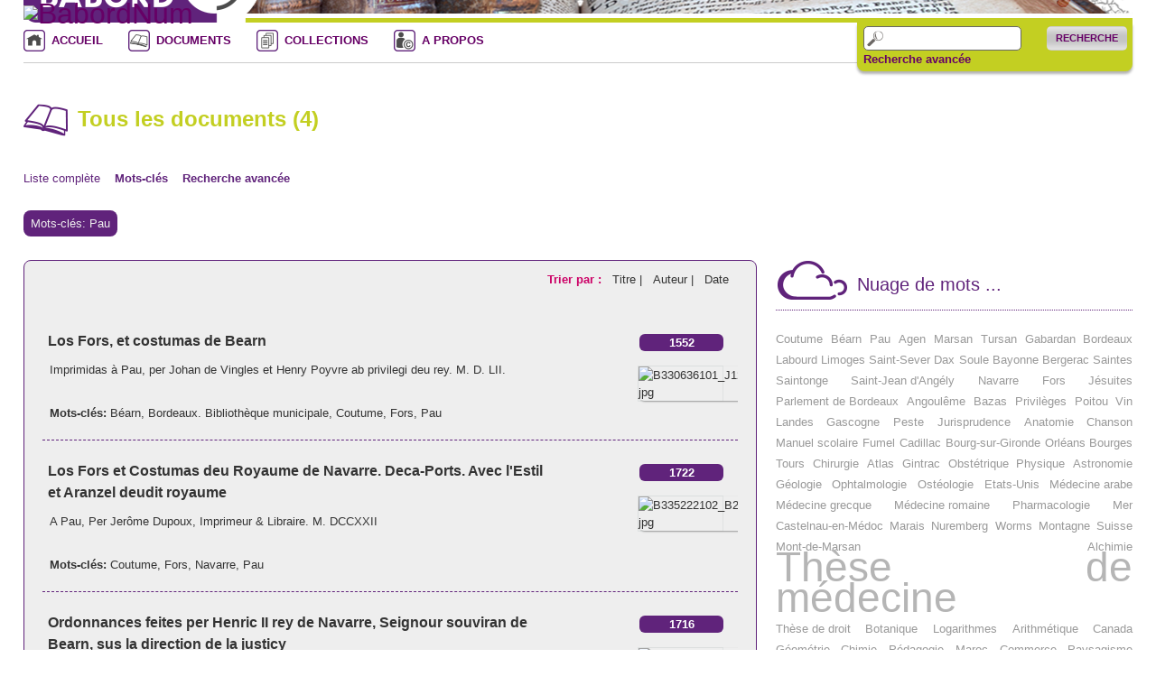

--- FILE ---
content_type: text/html; charset=utf-8
request_url: https://www.babordnum.fr/items/browse?tags=Pau
body_size: 6124
content:
<!DOCTYPE html>
<html class="night" lang="fr">
<head>
<meta charset="utf-8">
<meta name="viewport" content="width=device-width, initial-scale=1">
<link rel="shortcut icon" type="image/x-icon"  href="/themes/babordnum/images/favicon.ico" />
<title>Tous les documents &middot; BabordNum</title>
<link rel="alternate" type="application/rss+xml" title="Flux RSS Omeka" href="/items/browse?tags=Pau&amp;output=rss2" /><link rel="alternate" type="application/atom+xml" title="Flux Atom Omeka" href="/items/browse?tags=Pau&amp;output=atom" />
<!-- Plugin Stuff -->

<!-- Stylesheets -->
<link href="http://fonts.googleapis.com/css?family=Ubuntu:300,400,500,700,300italic,400italic,500italic,700italic" media="all" rel="stylesheet" type="text/css" >
<link href="https://www.babordnum.fr/themes/babordnum/css/normalize.css" media="all" rel="stylesheet" type="text/css" >
<link href="https://www.babordnum.fr/themes/babordnum/css/style.css" media="all" rel="stylesheet" type="text/css" >
<!-- JavaScripts -->
<script type="text/javascript" src="//ajax.googleapis.com/ajax/libs/jquery/1.11.2/jquery.min.js"></script>
<script type="text/javascript">
    //<!--
    window.jQuery || document.write("<script type=\"text\/javascript\" src=\"https:\/\/www.babordnum.fr\/application\/views\/scripts\/javascripts\/vendor\/jquery.js\" charset=\"utf-8\"><\/script>")    //-->
</script>
<script type="text/javascript" src="//ajax.googleapis.com/ajax/libs/jqueryui/1.11.2/jquery-ui.min.js"></script>
<script type="text/javascript">
    //<!--
    window.jQuery.ui || document.write("<script type=\"text\/javascript\" src=\"https:\/\/www.babordnum.fr\/application\/views\/scripts\/javascripts\/vendor\/jquery-ui.js\" charset=\"utf-8\"><\/script>")    //-->
</script>
<script type="text/javascript">
    //<!--
    jQuery.noConflict();    //-->
</script>
<script type="text/javascript" src="https://www.babordnum.fr/themes/babordnum/javascripts/vendor/modernizr.js"></script>
<script type="text/javascript" src="https://www.babordnum.fr/application/views/scripts/javascripts/vendor/selectivizr.js"></script>
<script type="text/javascript" src="https://www.babordnum.fr/themes/babordnum/javascripts/jquery-extra-selectors.js"></script>
<script type="text/javascript" src="https://www.babordnum.fr/application/views/scripts/javascripts/vendor/respond.js"></script>
<script type="text/javascript" src="https://www.babordnum.fr/themes/babordnum/javascripts/globals.js"></script></head>
<body class="items browse">

<header>
  <div id="site-title"> <a href="https://www.babordnum.fr" ><img src="https://www.babordnum.fr/files/theme_uploads/1fd861d2f98b5077679a748ac466a9ca.png" alt="BabordNum" /></a>
 </div>
  </header>
<nav class="top">
<div id="search-container"> <form id="search-form" name="search-form" action="/search" method="get">    <input type="text" name="query" id="query" value="" title="Recherche">            <input type="hidden" name="query_type" value="keyword" id="query_type">                <input type="hidden" name="record_types[]" value="Item" id="record_types">                <button name="submit_search" id="submit_search" type="submit" value="Recherche">Recherche</button></form>
 <br><span class="RechAvanLien"><a href="/items/search">Recherche avancée</a></span></div>

   	<div id="nav-container">
        <ul class="navigation">
        <li class="active accueilBBNum"> <a href="/">ACCUEIL</a> </li>
        <li class="docBBNum"> <a href="/items/browse">DOCUMENTS</a> </li>
        <li class="colBBNum"> <a href="/collections/browse">COLLECTIONS</a> </li>
         <li class="infoBBNum"> <a href="/about">A PROPOS</a> </li>
        </ul>
	</div>
 <!-- <ul class="navigation">
    <li>
        <a href="/">ACCUEIL</a>
    </li>
    <li class="active">
        <a href="/items/browse">DOCUMENTS</a>
    </li>
    <li>
        <a href="/collections/browse">COLLECTIONS</a>
    </li>
    <li>
        <a href="/about">A PROPOS</a>
    </li>
</ul>-->
</nav>
<div id="content">

<h1>Tous les documents (4)</h1>

<nav class="items-nav navigation secondary-nav">
    <ul class="navigation">
    <li class="active">
        <a href="/items/browse">Liste complète</a>
    </li>
    <li>
        <a href="/items/tags">Mots-clés</a>
    </li>
    <li>
        <a href="/items/search">Recherche avancée</a>
    </li>
</ul></nav>

<div id="item-filters"><ul><li class="tags">Mots-clés: Pau</li></ul></div>

<div class="ConteneurRechResult">
<div id="sort-links">
    <span class="sort-label">Trier par :</span><ul id="sort-links-list"><li  ><a href="/items/browse?tags=Pau&amp;sort_field=Dublin+Core%2CTitle">Titre | </a></li><li  ><a href="/items/browse?tags=Pau&amp;sort_field=Dublin+Core%2CCreator">Auteur | </a></li><li  ><a href="/items/browse?tags=Pau&amp;sort_field=Dublin+Core%2CDate">Date</a></li></ul></div>


<div class="item hentry">
    <h3><a href="/items/show/89" class="permalink">Los Fors, et costumas de Bearn</a></h3>
    <div class="item-meta">
    
        <div class="item-description-date">
        1552    </div>
        
	    <div class="item-img">
        <a href="/items/show/89"><img src="https://www.babordnum.fr/files/square_thumbnails/0c4c4086a9e046837676fcb8c1c97555.jpg" alt="B330636101_J1269_0003.jpg" title="B330636101_J1269_0003.jpg"></a>    </div>
    
    
        <div class="item-description">
        Imprimidas à Pau, per Johan de Vingles et Henry Poyvre ab privilegi deu rey. M. D. LII.    </div>
    

        <div class="tags"><p><strong>Mots-clés:</strong>
        <a href="/items/browse?tags=B%C3%A9arn" rel="tag">Béarn</a>, <a href="/items/browse?tags=Bordeaux.+Biblioth%C3%A8que+municipale" rel="tag">Bordeaux. Bibliothèque municipale</a>, <a href="/items/browse?tags=Coutume" rel="tag">Coutume</a>, <a href="/items/browse?tags=Fors" rel="tag">Fors</a>, <a href="/items/browse?tags=Pau" rel="tag">Pau</a></p>
    </div>
    
    <span class="Z3988" title="ctx_ver=Z39.88-2004&amp;rft_val_fmt=info%3Aofi%2Ffmt%3Akev%3Amtx%3Adc&amp;rfr_id=info%3Asid%2Fomeka.org%3Agenerator&amp;rft.publisher=Imprimidas+%C3%A0+Pau%2C+per+Johan+de+Vingles+et+Henry+Poyvre+ab+privilegi+deu+rey.+M.+D.+LII.&amp;rft.contributor=Vingle%2C+Jean+de+%28....-1513%29.+Imprimeur%2FImprimeur-libraire&amp;rft.date=1552&amp;rft.format=4+ff.+n.+ch.%2C+198+p.+%3A+p.+de+titre+grav.%2C+lettr.+grav.+%3B+in-4&amp;rft.language=oci&amp;rft.rights=Domaine+public&amp;rft.relation=vignette+%3A+http%3A%2F%2Fwww.babordnum.fr%2Ffiles%2Fsquare_thumbnails%2F0c4c4086a9e046837676fcb8c1c97555.jpg&amp;rft.title=Los+Fors%2C+et+costumas+de+Bearn&amp;rft.type=Texte&amp;rft.identifier=https%3A%2F%2Fwww.babordnum.fr%2Fitems%2Fbrowse"></span>
    </div><!-- end class="item-meta" -->
</div><!-- end class="item hentry" -->
<div class="item hentry">
    <h3><a href="/items/show/19" class="permalink">Los Fors et Costumas deu Royaume de Navarre. Deca-Ports. Avec l&#039;Estil et Aranzel deudit royaume</a></h3>
    <div class="item-meta">
    
        <div class="item-description-date">
        1722    </div>
        
	    <div class="item-img">
        <a href="/items/show/19"><img src="https://www.babordnum.fr/files/square_thumbnails/e89bc9f9b30bf936df03e0b40e6a26e7.jpg" alt="B335222102_B20715_007.jpg" title="B335222102_B20715_007.jpg"></a>    </div>
    
    
        <div class="item-description">
        A Pau, Per Jerôme Dupoux, Imprimeur &amp; Libraire. M. DCCXXII    </div>
    

        <div class="tags"><p><strong>Mots-clés:</strong>
        <a href="/items/browse?tags=Coutume" rel="tag">Coutume</a>, <a href="/items/browse?tags=Fors" rel="tag">Fors</a>, <a href="/items/browse?tags=Navarre" rel="tag">Navarre</a>, <a href="/items/browse?tags=Pau" rel="tag">Pau</a></p>
    </div>
    
    <span class="Z3988" title="ctx_ver=Z39.88-2004&amp;rft_val_fmt=info%3Aofi%2Ffmt%3Akev%3Amtx%3Adc&amp;rfr_id=info%3Asid%2Fomeka.org%3Agenerator&amp;rft.subject=Droit+coutumier+--+France+--+Navarre+--+Ouvrages+avant+1800&amp;rft.publisher=A+Pau%2C+Per+Jer%C3%B4me+Dupoux%2C+Imprimeur+%26+Libraire.+M.+DCCXXII&amp;rft.contributor=Dupoux%2C+J%C3%A9r%C3%B4me+%281661%3F-1730%29.+Imprimeur+%2F+Imprimeur-libraire&amp;rft.date=1722&amp;rft.format=%5B2+bl.%5D-%5B1%5D-%5B1+bl.%5D-%5B6%5D-+251-%283+bl.%29+p.+%3B+17+cm+&amp;rft.source=PPN+123513766&amp;rft.language=oci&amp;rft.rights=Domaine+public&amp;rft.relation=vignette+%3A+http%3A%2F%2Fwww.babordnum.fr%2Ffiles%2Fsquare_thumbnails%2Fe89bc9f9b30bf936df03e0b40e6a26e7.jpg&amp;rft.title=Los+Fors+et+Costumas+deu+Royaume+de+Navarre.+Deca-Ports.+Avec+l%27Estil+et+Aranzel+deudit+royaume&amp;rft.description=Privil%C3%A8ge+du+roi+accord%C3%A9+en+Avril+1611.+Autorisation+d%27imprimer+accord%C3%A9e+le+12+Septembre+1631.+-+Marque+au+titre%2C+bandeaux%2C+lettrines+orn%C3%A9es%2C+culs-de-lampe.+-+Sign.+A-A4%2C+A-A3%2C+A5-A9%2C+B-P4%2F8.+Erreur+d%27inscription+%3A+A5+%C3%A0+la+place+de+A4+%28le+cahier+comporte+bien+8+feuillets%29.+-+Les+deux+parties+de+l%27ouvrage+sont+en+pagination+et+signatures+continues%2C+avec+une+deuxi%C3%A8me+page+de+titre%2C+m%C3%AAme+%C3%A9diteur+%28mention+compl%C3%A9t%C3%A9e+par+%22deus+Estats+de+Navarre%29%2C+m%C3%AAme+date.+-+Autre+titre+sur+la+deuxi%C3%A8me%E2%80%A6&amp;rft.type=Texte&amp;rft.identifier=https%3A%2F%2Fwww.babordnum.fr%2Fitems%2Fbrowse"></span>
    </div><!-- end class="item-meta" -->
</div><!-- end class="item hentry" -->
<div class="item hentry">
    <h3><a href="/items/show/5" class="permalink">Ordonnances feites per Henric II rey de Navarre, Seignour souviran de Bearn, sus la direction de la justicy</a></h3>
    <div class="item-meta">
    
        <div class="item-description-date">
        1716    </div>
        
	    <div class="item-img">
        <a href="/items/show/5"><img src="https://www.babordnum.fr/files/square_thumbnails/2b0b3155b1ac7f80020b0c01e64ef9eb.jpg" alt="B335222102_B16551_02_001.jpg" title="B335222102_B16551_02_001.jpg"></a>    </div>
    
        <div class="item-description-auteur">
        Henri II (roi de Navarre ; 1503-1555)    </div>
    
        <div class="item-description">
        A Pau, per Isaac Desbaratz, Imprimeur &amp; Marchand Liberaire deús Estatz de la Province de Bearn. M. DCC. XVI.    </div>
    

        <div class="tags"><p><strong>Mots-clés:</strong>
        <a href="/items/browse?tags=Coutume" rel="tag">Coutume</a>, <a href="/items/browse?tags=Pau" rel="tag">Pau</a></p>
    </div>
    
    <span class="Z3988" title="ctx_ver=Z39.88-2004&amp;rft_val_fmt=info%3Aofi%2Ffmt%3Akev%3Amtx%3Adc&amp;rfr_id=info%3Asid%2Fomeka.org%3Agenerator&amp;rft.creator=Henri+II+%28roi+de+Navarre+%3B+1503-1555%29&amp;rft.subject=Droit+coutumier+--+France+--+B%C3%A9arn+%28Pyr%C3%A9n%C3%A9es-Atlantiques%29+--+Ouvrages+avant+1800&amp;rft.publisher=A+Pau%2C+per+Isaac+Desbaratz%2C+Imprimeur+%26+Marchand+Liberaire+de%C3%BAs+Estatz+de+la+Province+de+Bearn.+M.+DCC.+XVI.&amp;rft.date=1716&amp;rft.format=24+p.+%3B+in-4&amp;rft.source=PPN+125695063&amp;rft.language=oci&amp;rft.rights=Domaine+public&amp;rft.relation=vignette+%3A+http%3A%2F%2Fwww.babordnum.fr%2Ffiles%2Fsquare_thumbnails%2F2b0b3155b1ac7f80020b0c01e64ef9eb.jpg&amp;rft.title=Ordonnances+feites+per+Henric+II+rey+de+Navarre%2C+Seignour+souviran+de+Bearn%2C+sus+la+direction+de+la+justicy&amp;rft.description=Texte+en+b%C3%A9arnais.+-+Sign.+L-N4.+-+Marque+au+titre%2C+bandeaux%2C+lettrines%2C+culs-de-lampe.+-+Contient+aussi+%3A+%22Los+Fors+et+Costumas+de+Bearn%22+%3B+%22Stil+de+la+justicy+deu+pais+de+Bearn%2C+publicat+en+l%27an+mil+cinq+cens+sixante+quouate%2C+Regente+Johanne+Regine+Dame+Souvirane+de+Bearn.+Ensems+las+ordonnances+feites+per+Henric+second+rey+de+Navarre%2C+seignour+souviran+de+Bearn.+Sus+la+direction+de+la+justicy.%22+%3B+%22Questions+sus+lasquoales+lou+Parlament+a+fixat+sa+Jurisprudence+sus+la+Requeste+de+Messieurs%E2%80%A6&amp;rft.type=Texte&amp;rft.identifier=https%3A%2F%2Fwww.babordnum.fr%2Fitems%2Fbrowse"></span>
    </div><!-- end class="item-meta" -->
</div><!-- end class="item hentry" -->
<div class="item hentry">
    <h3><a href="/items/show/3" class="permalink">Questions sus lasquoales lou Parlament a fixat sa Jurisprudence sus la Requeste de Messieurs lous sindicqs deu Pays de Bearn, &amp; sus las Conclusions de Monsieur lou Procuraire General deu Rey</a></h3>
    <div class="item-meta">
    
        <div class="item-description-date">
        1716    </div>
        
	    <div class="item-img">
        <a href="/items/show/3"><img src="https://www.babordnum.fr/files/square_thumbnails/e297175ace921696a2775b8ab91aeff4.jpg" alt="B335222102_B16551_03_001.jpg" title="B335222102_B16551_03_001.jpg"></a>    </div>
    
        <div class="item-description-auteur">
        France. Parlement de Pau    </div>
    
        <div class="item-description">
        Desbaratz (Pau)    </div>
    

        <div class="tags"><p><strong>Mots-clés:</strong>
        <a href="/items/browse?tags=B%C3%A9arn" rel="tag">Béarn</a>, <a href="/items/browse?tags=Coutume" rel="tag">Coutume</a>, <a href="/items/browse?tags=Pau" rel="tag">Pau</a></p>
    </div>
    
    <span class="Z3988" title="ctx_ver=Z39.88-2004&amp;rft_val_fmt=info%3Aofi%2Ffmt%3Akev%3Amtx%3Adc&amp;rfr_id=info%3Asid%2Fomeka.org%3Agenerator&amp;rft.creator=France.+Parlement+de+Pau&amp;rft.subject=Proc%C3%A9dure+civile+--+France+--+B%C3%A9arn+%28Pyr%C3%A9n%C3%A9es-Atlantiques%29+--+Ouvrages+avant+1800&amp;rft.publisher=Desbaratz+%28Pau%29&amp;rft.contributor=Desbaratz%2C+Isaac+%2816..-17..%29.+Imprimeur+%2F+Imprimeur-libraire&amp;rft.date=1716&amp;rft.format=4+p.+%3B+in-4&amp;rft.source=PPN+158862554&amp;rft.language=oci&amp;rft.rights=Domaine+public&amp;rft.relation=vignette+%3A+http%3A%2F%2Fwww.babordnum.fr%2Ffiles%2Fsquare_thumbnails%2Fe297175ace921696a2775b8ab91aeff4.jpg&amp;rft.title=Questions+sus+lasquoales+lou+Parlament+a+fixat+sa+Jurisprudence+sus+la+Requeste+de+Messieurs+lous+sindicqs+deu+Pays+de+Bearn%2C+%26+sus+las+Conclusions+de+Monsieur+lou+Procuraire+General+deu+Rey&amp;rft.type=Texte&amp;rft.identifier=https%3A%2F%2Fwww.babordnum.fr%2Fitems%2Fbrowse"></span>
    </div><!-- end class="item-meta" -->
</div><!-- end class="item hentry" -->

<div id="outputs">
    <span class="outputs-label">Formats de sortie </span>
                <p id="output-format-list">
        <a href="/items/browse?tags=Pau&amp;output=atom">atom</a>, <a href="/items/browse?tags=Pau&amp;output=dcmes-xml">dcmes-xml</a>, <a href="/items/browse?tags=Pau&amp;output=json">json</a>, <a href="/items/browse?tags=Pau&amp;output=omeka-json">omeka-json</a>, <a href="/items/browse?tags=Pau&amp;output=omeka-xml">omeka-xml</a>, <a href="/items/browse?tags=Pau&amp;output=rss2">rss2</a>        </p>
    </div>

</div>

<div id="ConteneurNuage">
<h1>Nuage de mots ...</h1>
<div class="hTagcloud"><ul class="popularity"><li class="popular"><a href="/../items/browse?tags=Coutume">Coutume</a></li>
<li class="popular"><a href="/../items/browse?tags=B%C3%A9arn">Béarn</a></li>
<li class="popular"><a href="/../items/browse?tags=Pau">Pau</a></li>
<li class="popular"><a href="/../items/browse?tags=Agen">Agen</a></li>
<li class="popular"><a href="/../items/browse?tags=Marsan">Marsan</a></li>
<li class="popular"><a href="/../items/browse?tags=Tursan">Tursan</a></li>
<li class="popular"><a href="/../items/browse?tags=Gabardan">Gabardan</a></li>
<li class="popular"><a href="/../items/browse?tags=Bordeaux">Bordeaux</a></li>
<li class="popular"><a href="/../items/browse?tags=Labourd">Labourd</a></li>
<li class="popular"><a href="/../items/browse?tags=Limoges">Limoges</a></li>
<li class="popular"><a href="/../items/browse?tags=Saint-Sever">Saint-Sever</a></li>
<li class="popular"><a href="/../items/browse?tags=Dax">Dax</a></li>
<li class="popular"><a href="/../items/browse?tags=Soule">Soule</a></li>
<li class="popular"><a href="/../items/browse?tags=Bayonne">Bayonne</a></li>
<li class="popular"><a href="/../items/browse?tags=Bergerac">Bergerac</a></li>
<li class="popular"><a href="/../items/browse?tags=Saintes">Saintes</a></li>
<li class="popular"><a href="/../items/browse?tags=Saintonge">Saintonge</a></li>
<li class="popular"><a href="/../items/browse?tags=Saint-Jean+d%27Ang%C3%A9ly">Saint-Jean d&#039;Angély</a></li>
<li class="popular"><a href="/../items/browse?tags=Navarre">Navarre</a></li>
<li class="popular"><a href="/../items/browse?tags=Fors">Fors</a></li>
<li class="popular"><a href="/../items/browse?tags=J%C3%A9suites">Jésuites</a></li>
<li class="popular"><a href="/../items/browse?tags=Parlement+de+Bordeaux">Parlement de Bordeaux</a></li>
<li class="popular"><a href="/../items/browse?tags=Angoul%C3%AAme">Angoulême</a></li>
<li class="popular"><a href="/../items/browse?tags=Bazas">Bazas</a></li>
<li class="popular"><a href="/../items/browse?tags=Privil%C3%A8ges">Privilèges</a></li>
<li class="popular"><a href="/../items/browse?tags=Poitou">Poitou</a></li>
<li class="popular"><a href="/../items/browse?tags=Vin">Vin</a></li>
<li class="popular"><a href="/../items/browse?tags=Landes">Landes</a></li>
<li class="popular"><a href="/../items/browse?tags=Gascogne">Gascogne</a></li>
<li class="popular"><a href="/../items/browse?tags=Peste">Peste</a></li>
<li class="popular"><a href="/../items/browse?tags=Jurisprudence">Jurisprudence</a></li>
<li class="popular"><a href="/../items/browse?tags=Anatomie">Anatomie</a></li>
<li class="popular"><a href="/../items/browse?tags=Chanson">Chanson</a></li>
<li class="popular"><a href="/../items/browse?tags=Manuel+scolaire">Manuel scolaire</a></li>
<li class="popular"><a href="/../items/browse?tags=Fumel">Fumel</a></li>
<li class="popular"><a href="/../items/browse?tags=Cadillac">Cadillac</a></li>
<li class="popular"><a href="/../items/browse?tags=Bourg-sur-Gironde">Bourg-sur-Gironde</a></li>
<li class="popular"><a href="/../items/browse?tags=Orl%C3%A9ans">Orléans</a></li>
<li class="popular"><a href="/../items/browse?tags=Bourges">Bourges</a></li>
<li class="popular"><a href="/../items/browse?tags=Tours">Tours</a></li>
<li class="popular"><a href="/../items/browse?tags=Chirurgie">Chirurgie</a></li>
<li class="popular"><a href="/../items/browse?tags=Atlas">Atlas</a></li>
<li class="popular"><a href="/../items/browse?tags=Gintrac">Gintrac</a></li>
<li class="popular"><a href="/../items/browse?tags=Obst%C3%A9trique">Obstétrique</a></li>
<li class="popular"><a href="/../items/browse?tags=Physique">Physique</a></li>
<li class="popular"><a href="/../items/browse?tags=Astronomie">Astronomie</a></li>
<li class="popular"><a href="/../items/browse?tags=G%C3%A9ologie">Géologie</a></li>
<li class="popular"><a href="/../items/browse?tags=Ophtalmologie">Ophtalmologie</a></li>
<li class="popular"><a href="/../items/browse?tags=Ost%C3%A9ologie">Ostéologie</a></li>
<li class="popular"><a href="/../items/browse?tags=Etats-Unis">Etats-Unis</a></li>
<li class="popular"><a href="/../items/browse?tags=M%C3%A9decine+arabe">Médecine arabe</a></li>
<li class="popular"><a href="/../items/browse?tags=M%C3%A9decine+grecque">Médecine grecque</a></li>
<li class="popular"><a href="/../items/browse?tags=M%C3%A9decine+romaine">Médecine romaine</a></li>
<li class="popular"><a href="/../items/browse?tags=Pharmacologie">Pharmacologie</a></li>
<li class="popular"><a href="/../items/browse?tags=Mer">Mer</a></li>
<li class="popular"><a href="/../items/browse?tags=Castelnau-en-M%C3%A9doc">Castelnau-en-Médoc</a></li>
<li class="popular"><a href="/../items/browse?tags=Marais">Marais</a></li>
<li class="popular"><a href="/../items/browse?tags=Nuremberg">Nuremberg</a></li>
<li class="popular"><a href="/../items/browse?tags=Worms">Worms</a></li>
<li class="popular"><a href="/../items/browse?tags=Montagne">Montagne</a></li>
<li class="popular"><a href="/../items/browse?tags=Suisse">Suisse</a></li>
<li class="popular"><a href="/../items/browse?tags=Mont-de-Marsan">Mont-de-Marsan</a></li>
<li class="popular"><a href="/../items/browse?tags=Alchimie">Alchimie</a></li>
<li class="vvvvvvvv-popular"><a href="/../items/browse?tags=Th%C3%A8se+de+m%C3%A9decine">Thèse de médecine</a></li>
<li class="popular"><a href="/../items/browse?tags=Th%C3%A8se+de+droit">Thèse de droit</a></li>
<li class="popular"><a href="/../items/browse?tags=Botanique">Botanique</a></li>
<li class="popular"><a href="/../items/browse?tags=Logarithmes">Logarithmes</a></li>
<li class="popular"><a href="/../items/browse?tags=Arithm%C3%A9tique">Arithmétique</a></li>
<li class="popular"><a href="/../items/browse?tags=Canada">Canada</a></li>
<li class="popular"><a href="/../items/browse?tags=G%C3%A9om%C3%A9trie">Géométrie</a></li>
<li class="popular"><a href="/../items/browse?tags=Chimie">Chimie</a></li>
<li class="popular"><a href="/../items/browse?tags=P%C3%A9dagogie">Pédagogie</a></li>
<li class="popular"><a href="/../items/browse?tags=Maroc">Maroc</a></li>
<li class="popular"><a href="/../items/browse?tags=Commerce">Commerce</a></li>
<li class="popular"><a href="/../items/browse?tags=Paysagisme">Paysagisme</a></li>
<li class="popular"><a href="/../items/browse?tags=Dermatologie">Dermatologie</a></li>
<li class="popular"><a href="/../items/browse?tags=Th%C3%A8se+de+pharmacie">Thèse de pharmacie</a></li>
<li class="popular"><a href="/../items/browse?tags=Massif+central">Massif central</a></li>
<li class="popular"><a href="/../items/browse?tags=Th%C3%A8se+de+sciences">Thèse de sciences</a></li>
<li class="popular"><a href="/../items/browse?tags=M%C3%A9decine+hindoue">Médecine hindoue</a></li>
<li class="popular"><a href="/../items/browse?tags=Machines+%C3%A0+vapeur">Machines à vapeur</a></li>
<li class="popular"><a href="/../items/browse?tags=Gironde">Gironde</a></li>
<li class="popular"><a href="/../items/browse?tags=Math%C3%A9matiques">Mathématiques</a></li>
<li class="popular"><a href="/../items/browse?tags=Facult%C3%A9+de+m%C3%A9decine">Faculté de médecine</a></li>
<li class="popular"><a href="/../items/browse?tags=Facult%C3%A9+de+pharmacie">Faculté de pharmacie</a></li>
<li class="popular"><a href="/../items/browse?tags=Am%C3%A9rique">Amérique</a></li>
<li class="popular"><a href="/../items/browse?tags=G%C3%A9ographie">Géographie</a></li>
<li class="popular"><a href="/../items/browse?tags=Occitan">Occitan</a></li>
<li class="popular"><a href="/../items/browse?tags=Agriculture">Agriculture</a></li>
<li class="popular"><a href="/../items/browse?tags=Acad%C3%A9mie+de+Bordeaux">Académie de Bordeaux</a></li>
<li class="popular"><a href="/../items/browse?tags=Facult%C3%A9+des+sciences">Faculté des sciences</a></li>
<li class="popular"><a href="/../items/browse?tags=Libert%C3%A9+religieuse">Liberté religieuse</a></li>
<li class="popular"><a href="/../items/browse?tags=Divorce">Divorce</a></li>
<li class="popular"><a href="/../items/browse?tags=Histoire+de+l%27Universit%C3%A9+de+Bordeaux">Histoire de l&#039;Université de Bordeaux</a></li>
<li class="popular"><a href="/../items/browse?tags=Facult%C3%A9+de+droit">Faculté de droit</a></li>
<li class="popular"><a href="/../items/browse?tags=Cognac">Cognac</a></li>
<li class="popular"><a href="/../items/browse?tags=Economie">Economie</a></li>
<li class="popular"><a href="/../items/browse?tags=Ancienne+Facult%C3%A9+de+m%C3%A9decine">Ancienne Faculté de médecine</a></li>
<li class="popular"><a href="/../items/browse?tags=Parlement+de+Navarre">Parlement de Navarre</a></li>
<li class="popular"><a href="/../items/browse?tags=Education+physique">Education physique</a></li>
<li class="popular"><a href="/../items/browse?tags=Fonds+Tissi%C3%A9">Fonds Tissié</a></li>
<li class="popular"><a href="/../items/browse?tags=Soci%C3%A9t%C3%A9+d%27agriculture+de+la+Gironde">Société d&#039;agriculture de la Gironde</a></li>
<li class="popular"><a href="/../items/browse?tags=Mouvement">Mouvement</a></li>
<li class="popular"><a href="/../items/browse?tags=Trait%C3%A9+de+physique">Traité de physique</a></li>
<li class="popular"><a href="/../items/browse?tags=Ecole+de+Bordeaux+%28droit%29">Ecole de Bordeaux (droit)</a></li>
<li class="popular"><a href="/../items/browse?tags=Fonds+Hou%C3%ABl">Fonds Houël</a></li>
<li class="popular"><a href="/../items/browse?tags=Bretagne">Bretagne</a></li>
<li class="popular"><a href="/../items/browse?tags=Garonne">Garonne</a></li>
<li class="popular"><a href="/../items/browse?tags=Optique">Optique</a></li>
<li class="popular"><a href="/../items/browse?tags=Fonds+Issaly">Fonds Issaly</a></li>
<li class="popular"><a href="/../items/browse?tags=navigation">navigation</a></li>
<li class="popular"><a href="/../items/browse?tags=Flore">Flore</a></li>
<li class="popular"><a href="/../items/browse?tags=Pyr%C3%A9n%C3%A9es-Atlantiques">Pyrénées-Atlantiques</a></li>
<li class="popular"><a href="/../items/browse?tags=Min%C3%A9ralogie">Minéralogie</a></li>
<li class="popular"><a href="/../items/browse?tags=Classification">Classification</a></li>
<li class="popular"><a href="/../items/browse?tags=Fonds+Motelay">Fonds Motelay</a></li>
<li class="popular"><a href="/../items/browse?tags=voyage">voyage</a></li>
<li class="popular"><a href="/../items/browse?tags=Champagne">Champagne</a></li>
<li class="popular"><a href="/../items/browse?tags=Alg%C3%A9rie">Algérie</a></li>
<li class="popular"><a href="/../items/browse?tags=G%C3%A9od%C3%A9sie">Géodésie</a></li>
<li class="popular"><a href="/../items/browse?tags=Abbadia">Abbadia</a></li>
<li class="popular"><a href="/../items/browse?tags=Hendaye">Hendaye</a></li>
<li class="popular"><a href="/../items/browse?tags=Fonds+Lespiault">Fonds Lespiault</a></li>
<li class="popular"><a href="/../items/browse?tags=Raisin">Raisin</a></li>
<li class="popular"><a href="/../items/browse?tags=Vigne">Vigne</a></li>
<li class="popular"><a href="/../items/browse?tags=Clinique+juridique">Clinique juridique</a></li>
<li class="popular"><a href="/../items/browse?tags=Ex-libris+BU+Sciences+et+techniques">Ex-libris BU Sciences et techniques</a></li>
<li class="popular"><a href="/../items/browse?tags=Ex-libris+grav%C3%A9">Ex-libris gravé</a></li>
<li class="popular"><a href="/../items/browse?tags=Ex-dono+BU+Sciences+et+techniques">Ex-dono BU Sciences et techniques</a></li>
<li class="popular"><a href="/../items/browse?tags=Ex-dono">Ex-dono</a></li>
<li class="popular"><a href="/../items/browse?tags=Hygi%C3%A8ne">Hygiène</a></li>
<li class="popular"><a href="/../items/browse?tags=Th%C3%A8se+de+sciences+%C3%A9conomiques">Thèse de sciences économiques</a></li>
<li class="popular"><a href="/../items/browse?tags=Histoire+de+la+m%C3%A9decine">Histoire de la médecine</a></li>
<li class="popular"><a href="/../items/browse?tags=Fonds+Laborde+Jean">Fonds Laborde Jean</a></li>
<li class="popular"><a href="/../items/browse?tags=Herbier">Herbier</a></li>
<li class="popular"><a href="/../items/browse?tags=Lutte+contre+le+SIDA">Lutte contre le SIDA</a></li>
<li class="popular"><a href="/../items/browse?tags=Soci%C3%A9t%C3%A9+de+g%C3%A9ographie+commerciale">Société de géographie commerciale</a></li>
<li class="popular"><a href="/../items/browse?tags=Equation">Equation</a></li>
<li class="popular"><a href="/../items/browse?tags=Ecole+de+sant%C3%A9+navale">Ecole de santé navale</a></li>
<li class="popular"><a href="/../items/browse?tags=Musique">Musique</a></li>
<li class="popular"><a href="/../items/browse?tags=Partition">Partition</a></li>
<li class="popular"><a href="/../items/browse?tags=Ex-dono+BU+Droit-Sc.+po-eco">Ex-dono BU Droit-Sc. po-eco</a></li>
<li class="popular"><a href="/../items/browse?tags=Ex-libris+BU+Droit-Sc.+po-eco">Ex-libris BU Droit-Sc. po-eco</a></li>
<li class="popular"><a href="/../items/browse?tags=Facult%C3%A9+de+lettres">Faculté de lettres</a></li>
<li class="popular"><a href="/../items/browse?tags=Don+Motelay">Don Motelay</a></li>
<li class="popular"><a href="/../items/browse?tags=Catalogue+d%27exposition">Catalogue d&#039;exposition</a></li>
<li class="popular"><a href="/../items/browse?tags=Fonds+Bertrand">Fonds Bertrand</a></li>
<li class="popular"><a href="/../items/browse?tags=Presse+sportive">Presse sportive</a></li>
<li class="popular"><a href="/../items/browse?tags=Bordeaux.+Biblioth%C3%A8que+municipale">Bordeaux. Bibliothèque municipale</a></li>
</ul></div></div>

</div><!-- end content -->


<footer>

	<div id="custom-footer-text">
                        <p><a href="http://www.u-bordeaux.fr">© Université de Bordeaux</a> | <a href="mailto:babordnum@u-bordeaux.fr">Contact</a></p>
                                </div>

        
        
</footer>

</div><!--end wrap-->

<script type="text/javascript">
jQuery(document).ready(function () {
    Seasons.showAdvancedForm();
    Seasons.mobileSelectNav();
});
</script>

</body>

</html>
